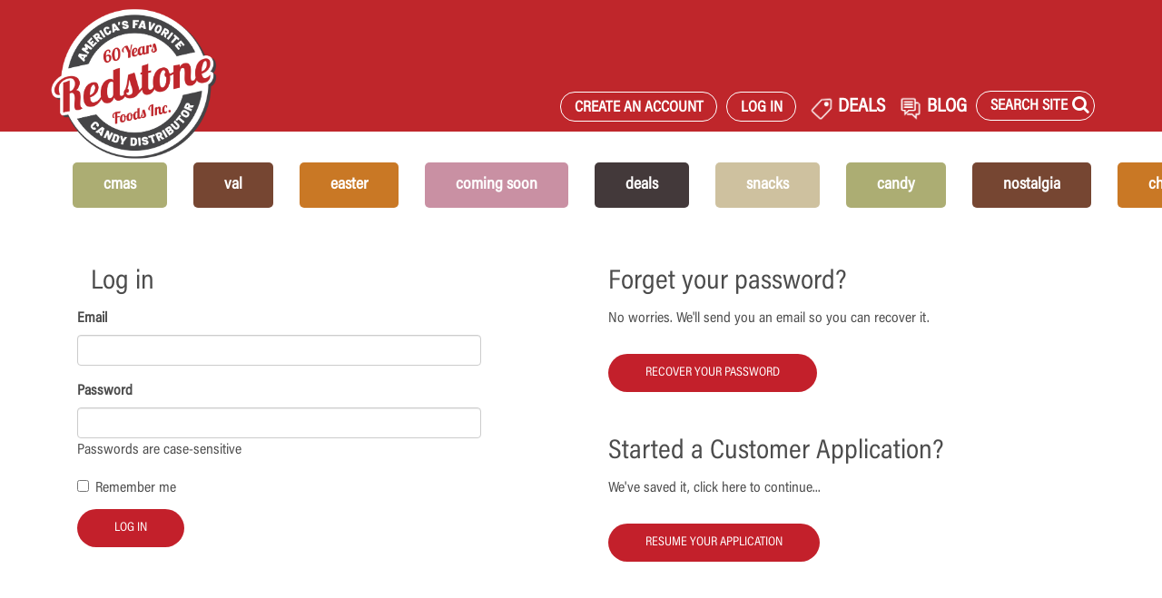

--- FILE ---
content_type: text/html; charset=utf-8
request_url: https://redstonefoods.com/Identity/Account/Login?returnUrl=%2FIdentity%2FAccount%2FLogin%3FreturnUrl%3D%252Fproducts%252F06094--oreo-cookie-gifting-heart-in-display-(16-oreos)
body_size: 17114
content:
<!DOCTYPE html>
<html prefix="og: http://ogp.me/ns#" xmlns="http://www.w3.org/1999/xhtml" xml:lang="en" lang="en">
<head itemscope itemtype="http://schema.org/WebPage">
    <title></title>
    <meta charset="UTF-8">
    <meta http-equiv="content-type" content="text/html; charset=utf-8">
    <meta name="viewport" content="width=device-width, initial-scale=1">
    <meta http-equiv="X-UA-Compatible" content="IE=edge,chrome=1">


        <meta name="description" content="A premier distributor of specialty candy, glass bottle soda and fancy food items.">
    <meta name="keywords" content="redstone, foods, candy, glass bottle, soda, food, beverages, chocolate, christmas, easter, valentines, DEALS, energy drinks, sugarfree, snacks">

    <!--[if lt IE 9]>
    <script async src="http://html5shim.googlecode.com/svn/trunk/html5.js"></script>
    <![endif]-->
    <!--link rel="stylesheet" href="//fonts.googleapis.com/css?family=Lobster|Merriweather:400italic,700italic" />-->
    <link rel="stylesheet" href="//netdna.bootstrapcdn.com/bootstrap/3.1.1/css/bootstrap.min.css" />
    <link rel="stylesheet" href="//netdna.bootstrapcdn.com/font-awesome/4.0.3/css/font-awesome.css" />

    <link rel="stylesheet" href='/assets/application-20260113.css' media='all' xxdata-turbolinks-track='reload' />
    <link rel="stylesheet" href="/css/print/print_global.css" media="print" />
    <link rel="stylesheet" href="/css/print/order_print.css" media="print" />
    <link rel="stylesheet" href="/css/print/user_print.css" media="print" />

    <!-- BEGIN _google_analytics -->

    <script async src="https://www.googletagmanager.com/gtag/js?id=G-8WY3GVZ3FP"></script>
    <script>
        window.dataLayer = window.dataLayer || [];
        function gtag() { dataLayer.push(arguments); }
        gtag('js', new Date());

        gtag('config', 'G-8WY3GVZ3FP');
    </script>

    <!-- Global site tag (gtag.js) - Google Ads: 975853503 -->
    <script async src="https://www.googletagmanager.com/gtag/js?id=AW-975853503"></script>
    <script>
        window.dataLayer = window.dataLayer || [];
        function gtag() { dataLayer.push(arguments); }
        gtag('js', new Date());

        gtag('config', 'AW-975853503');
    </script>

    <!-- BEGIN _google_tagmanager -->

    <!-- Google Tag Manager -->
    <script>
    (function (w, d, s, l, i) {
            w[l] = w[l] || []; w[l].push({
                'gtm.start':
                    new Date().getTime(), event: 'gtm.js'
            }); var f = d.getElementsByTagName(s)[0],
                j = d.createElement(s), dl = l != 'dataLayer' ? '&l=' + l : ''; j.async = true; j.src =
                    'https://www.googletagmanager.com/gtm.js?id=' + i + dl; f.parentNode.insertBefore(j, f);
        })(window, document, 'script', 'dataLayer', 'GTM-WK4QMF33');</script>
    <!-- End Google Tag Manager -->


<!-- END _google_tagmanager -->



<!-- END _google_analytics -->



    <script type="text/javascript" src="/packs/js/application-88c91b6682f758cdbf16.js"></script>

    <script type="text/javascript" src="//use.typekit.net/ogf2oab.js"></script>
    <script type="text/javascript">try { Typekit.load(); } catch (e) { }</script>
    <script type="text/javascript" src="/js/site-20250303.js" class="IGNORELINEDIFFS"></script>


<script type="text/javascript">!function(T,l,y){var S=T.location,k="script",D="instrumentationKey",C="ingestionendpoint",I="disableExceptionTracking",E="ai.device.",b="toLowerCase",w="crossOrigin",N="POST",e="appInsightsSDK",t=y.name||"appInsights";(y.name||T[e])&&(T[e]=t);var n=T[t]||function(d){var g=!1,f=!1,m={initialize:!0,queue:[],sv:"5",version:2,config:d};function v(e,t){var n={},a="Browser";return n[E+"id"]=a[b](),n[E+"type"]=a,n["ai.operation.name"]=S&&S.pathname||"_unknown_",n["ai.internal.sdkVersion"]="javascript:snippet_"+(m.sv||m.version),{time:function(){var e=new Date;function t(e){var t=""+e;return 1===t.length&&(t="0"+t),t}return e.getUTCFullYear()+"-"+t(1+e.getUTCMonth())+"-"+t(e.getUTCDate())+"T"+t(e.getUTCHours())+":"+t(e.getUTCMinutes())+":"+t(e.getUTCSeconds())+"."+((e.getUTCMilliseconds()/1e3).toFixed(3)+"").slice(2,5)+"Z"}(),iKey:e,name:"Microsoft.ApplicationInsights."+e.replace(/-/g,"")+"."+t,sampleRate:100,tags:n,data:{baseData:{ver:2}}}}var h=d.url||y.src;if(h){function a(e){var t,n,a,i,r,o,s,c,u,p,l;g=!0,m.queue=[],f||(f=!0,t=h,s=function(){var e={},t=d.connectionString;if(t)for(var n=t.split(";"),a=0;a<n.length;a++){var i=n[a].split("=");2===i.length&&(e[i[0][b]()]=i[1])}if(!e[C]){var r=e.endpointsuffix,o=r?e.location:null;e[C]="https://"+(o?o+".":"")+"dc."+(r||"services.visualstudio.com")}return e}(),c=s[D]||d[D]||"",u=s[C],p=u?u+"/v2/track":d.endpointUrl,(l=[]).push((n="SDK LOAD Failure: Failed to load Application Insights SDK script (See stack for details)",a=t,i=p,(o=(r=v(c,"Exception")).data).baseType="ExceptionData",o.baseData.exceptions=[{typeName:"SDKLoadFailed",message:n.replace(/\./g,"-"),hasFullStack:!1,stack:n+"\nSnippet failed to load ["+a+"] -- Telemetry is disabled\nHelp Link: https://go.microsoft.com/fwlink/?linkid=2128109\nHost: "+(S&&S.pathname||"_unknown_")+"\nEndpoint: "+i,parsedStack:[]}],r)),l.push(function(e,t,n,a){var i=v(c,"Message"),r=i.data;r.baseType="MessageData";var o=r.baseData;return o.message='AI (Internal): 99 message:"'+("SDK LOAD Failure: Failed to load Application Insights SDK script (See stack for details) ("+n+")").replace(/\"/g,"")+'"',o.properties={endpoint:a},i}(0,0,t,p)),function(e,t){if(JSON){var n=T.fetch;if(n&&!y.useXhr)n(t,{method:N,body:JSON.stringify(e),mode:"cors"});else if(XMLHttpRequest){var a=new XMLHttpRequest;a.open(N,t),a.setRequestHeader("Content-type","application/json"),a.send(JSON.stringify(e))}}}(l,p))}function i(e,t){f||setTimeout(function(){!t&&m.core||a()},500)}var e=function(){var n=l.createElement(k);n.src=h;var e=y[w];return!e&&""!==e||"undefined"==n[w]||(n[w]=e),n.onload=i,n.onerror=a,n.onreadystatechange=function(e,t){"loaded"!==n.readyState&&"complete"!==n.readyState||i(0,t)},n}();y.ld<0?l.getElementsByTagName("head")[0].appendChild(e):setTimeout(function(){l.getElementsByTagName(k)[0].parentNode.appendChild(e)},y.ld||0)}try{m.cookie=l.cookie}catch(p){}function t(e){for(;e.length;)!function(t){m[t]=function(){var e=arguments;g||m.queue.push(function(){m[t].apply(m,e)})}}(e.pop())}var n="track",r="TrackPage",o="TrackEvent";t([n+"Event",n+"PageView",n+"Exception",n+"Trace",n+"DependencyData",n+"Metric",n+"PageViewPerformance","start"+r,"stop"+r,"start"+o,"stop"+o,"addTelemetryInitializer","setAuthenticatedUserContext","clearAuthenticatedUserContext","flush"]),m.SeverityLevel={Verbose:0,Information:1,Warning:2,Error:3,Critical:4};var s=(d.extensionConfig||{}).ApplicationInsightsAnalytics||{};if(!0!==d[I]&&!0!==s[I]){var c="onerror";t(["_"+c]);var u=T[c];T[c]=function(e,t,n,a,i){var r=u&&u(e,t,n,a,i);return!0!==r&&m["_"+c]({message:e,url:t,lineNumber:n,columnNumber:a,error:i}),r},d.autoExceptionInstrumented=!0}return m}(y.cfg);function a(){y.onInit&&y.onInit(n)}(T[t]=n).queue&&0===n.queue.length?(n.queue.push(a),n.trackPageView({})):a()}(window,document,{
src: "https://js.monitor.azure.com/scripts/b/ai.2.min.js", // The SDK URL Source
crossOrigin: "anonymous", 
cfg: { // Application Insights Configuration
    connectionString: 'InstrumentationKey=ee3eca93-1fbf-47f8-8877-ca8311c214b8;IngestionEndpoint=https://eastus-8.in.applicationinsights.azure.com/;LiveEndpoint=https://eastus.livediagnostics.monitor.azure.com/'
}});</script></head>

<body class="" data-no-turbolink="true" data-turbolinks="false">
    <!-- BEGIN _google_tagmanagerbody -->

    <!-- Google Tag Manager (noscript) -->
    <noscript>
        <iframe src="https://www.googletagmanager.com/ns.html?id=GTM-WK4QMF33"
                height="0" width="0" style="display:none;visibility:hidden"></iframe>
    </noscript>
    <!-- End Google Tag Manager (noscript) -->

    <script type="text/javascript">_linkedin_partner_id = "7385060"; window._linkedin_data_partner_ids = window._linkedin_data_partner_ids || []; window._linkedin_data_partner_ids.push(_linkedin_partner_id);</script>
    <script type="text/javascript">(function(l) { if (!l){window.lintrk = function(a,b){window.lintrk.q.push([a,b])}; window.lintrk.q=[]} var s = document.getElementsByTagName("script")[0]; var b = document.createElement("script"); b.type = "text/javascript";b.async = true; b.src = "https://snap.licdn.com/li.lms-analytics/insight.min.js"; s.parentNode.insertBefore(b, s);})(window.lintrk);</script> <noscript> <img height="1" width="1" style="display:none;" alt="" src="https://px.ads.linkedin.com/collect/?pid=7385060&fmt=gif" /> </noscript>

<!-- END _google_tagmanagerbody -->

        <div class="mobile-menu">
    <a><h1 class="fix-content-wrap goback center">&laquo; Back</h1></a>
    <div class="mobile-icons center pt-15 mb-30">
    <div class="col-xs-6">
      <a href="/registernew">
        <i class="fa fa-user"></i>
      </a> 
      <p class='' style="color:#c3202b; font-size: 15px">Sign Up</p>
    </div>
    <div class="col-xs-6">
      <a href="/Identity/Account/Login">
        <i class="fa fa-sign-in"></i>
      </a> 
      <p class='' style="color:#c3202b; font-size: 15px">Log In</p>
    </div>
 
  <div class="clearfix"></div>
</div>


    <div class="welcome-search-container">
        <div class="alt-search" style="height: 40px">
            <form novalidate="novalidate" class="simple_form q" action="/productsadvanced" accept-charset="UTF-8" method="get">
                <div class="form-group string required q_vendor_name_or_full_text_search_cont_all"><input class="form-control string required form-control-mobile" placeholder="Product Search" type="text" name="q[vendor_name_or_full_text_search_cont_all]" id="q_vendor_name_or_full_text_search_cont_all_mobile"></div>
                <button name="button" type="submit" class="button postfix">
                    <i class="fa fa-search icon-search"></i>
                </button>
                <input type="hidden" name="commit" value="mobile" />

            </form>
            <div class="clearfix"></div>
        </div>
    </div>

<div class="center pt-15 pb-15">
<p class="top-link">
            <a href="/favorites">Favorite Products</a>
        </p>
    <p class="top-link">
        <a href="/">Home</a>
    </p>

            <p><a class="mobile-inner-link" data-menu="mobile-CMAS">CMAS</a></p> 
            <p><a class="mobile-inner-link" data-menu="mobile-Val">Val</a></p> 
            <p><a class="mobile-inner-link" data-menu="mobile-EASTER">EASTER</a></p> 
            <p><a href="/comingsoon">COMING SOON</a></p>
            <p><a class="mobile-inner-link" data-menu="mobile-DEALS">DEALS</a></p> 
            <p><a class="mobile-inner-link" data-menu="mobile-SNACKS">SNACKS</a></p> 
            <p><a class="mobile-inner-link" data-menu="mobile-CANDY">CANDY</a></p> 
            <p><a class="mobile-inner-link" data-menu="mobile-NOSTALGIA">NOSTALGIA</a></p> 
            <p><a class="mobile-inner-link" data-menu="mobile-CHOC">CHOC</a></p> 
            <p><a class="mobile-inner-link" data-menu="mobile-SODA">SODA</a></p> 
</div>
</div>

<style>
    .mobilemegablock{
        text-align:center;
    }
    .mobilemegablockimg{
        margin-left:auto;
        margin-right:auto;
    }
</style>
        <div class="inner-mobile-menu mobile-CMAS center">
            <a><h1 class="goback center">&laquo; Back</h1></a>
            <div class="mobile-icons center pt-15 mb-30">
    <div class="col-xs-6">
      <a href="/registernew">
        <i class="fa fa-user"></i>
      </a> 
      <p class='' style="color:#c3202b; font-size: 15px">Sign Up</p>
    </div>
    <div class="col-xs-6">
      <a href="/Identity/Account/Login">
        <i class="fa fa-sign-in"></i>
      </a> 
      <p class='' style="color:#c3202b; font-size: 15px">Log In</p>
    </div>
 
  <div class="clearfix"></div>
</div>


            <div class="mobilemegablock">
                <a  href="https://redstonefoods.com/productsadvanced?q%5Bvendor_name_or_full_text_search_cont_all%5D=&amp;button=&amp;commit=header#page%3D1%26q%255Bvendor_name_or_full_text_search_cont_all%255D%3D%26q%255Bs%255D%3Dpastquarter%2520desc%26search_mode%3Dadvanced%26q%255Bitem_number_cont%255D%3D%26q%255Bupc_cont%255D%3D%26q%255Bvendor_name_cont%255D%3D%26q%255Bcolor_cont%255D%3D%26q%255Bkosher_code%255D%3D%26q%255Bholiday_codes_mask_in%255D%255B%255D%3DC%26q%255Bholiday_codes_mask_in%255D%255B%255D%3DQ%26commit%3DSearch" onclick='this.setAttribute("href","/goto?menublock=3");'>
                    <div class="mobilemegablockimg megablockimg" style="background-image:url(/MenuBlocks/3-97300.jpg);">

                    </div>
                </a>
                <br />
                <span>CHRISTMAS</span>
                <br />
                <a href="https://redstonefoods.com/productsadvanced?q%5Bvendor_name_or_full_text_search_cont_all%5D=&amp;button=&amp;commit=header#page%3D1%26q%255Bvendor_name_or_full_text_search_cont_all%255D%3D%26q%255Bs%255D%3Dpastquarter%2520desc%26search_mode%3Dadvanced%26q%255Bitem_number_cont%255D%3D%26q%255Bupc_cont%255D%3D%26q%255Bvendor_name_cont%255D%3D%26q%255Bcolor_cont%255D%3D%26q%255Bkosher_code%255D%3D%26q%255Bholiday_codes_mask_in%255D%255B%255D%3DC%26q%255Bholiday_codes_mask_in%255D%255B%255D%3DQ%26commit%3DSearch" onclick='this.setAttribute("href","/goto?menublock=3");'>Shop now</a>
                <hr />
            </div>
                    <p><a href="/categories/bulk?product_code=C">BULK</a></p>
                    <p><a href="/categories/chocolates?product_code=C">CHOCOLATE</a></p>
                    <p><a href="/categories/candy-concessionstand?product_code=C">CONCESSION STAND</a></p>
                    <p><a href="/categories/gourmetfood?product_code=C">GOURMET</a></p>
                    <p><a href="/categories/candy-gummiespackag?product_code=C">GUMMIES PACKAGED</a></p>
                    <p><a href="/categories/candy-kiddiepackaged?product_code=C">KIDDIE PACKAGED</a></p>
                    <p><a href="/categories/liqueurfilledf?product_code=C">LIQUEUR CHOCOLATES</a></p>
                    <p><a href="/categories/nostalgia?product_code=C">NOSTALGIA</a></p>
        </div>
        <div class="inner-mobile-menu mobile-Val center">
            <a><h1 class="goback center">&laquo; Back</h1></a>
            <div class="mobile-icons center pt-15 mb-30">
    <div class="col-xs-6">
      <a href="/registernew">
        <i class="fa fa-user"></i>
      </a> 
      <p class='' style="color:#c3202b; font-size: 15px">Sign Up</p>
    </div>
    <div class="col-xs-6">
      <a href="/Identity/Account/Login">
        <i class="fa fa-sign-in"></i>
      </a> 
      <p class='' style="color:#c3202b; font-size: 15px">Log In</p>
    </div>
 
  <div class="clearfix"></div>
</div>


            <div class="mobilemegablock">
                <a  href="https://redstonefoods.com/productsadvanced?page=1&amp;q%5Bvendor_name_or_full_text_search_cont_all%5D=&amp;q%5Bs%5D=pastquarter%20desc&amp;search_mode=advanced&amp;q%5Bitem_number_cont%5D=&amp;q%5Bupc_cont%5D=&amp;q%5Bvendor_name_cont%5D=&amp;q%5Bcolor_cont%5D=&amp;q%5Bkosher_code%5D=&amp;q%5Bholiday_codes_mask_in%5D%5B%5D=V&amp;q%5Bholiday_codes_mask_in%5D%5B%5D=Q&amp;commit=Search&amp;ShowThumbs=False" onclick='this.setAttribute("href","/goto?menublock=19");'>
                    <div class="mobilemegablockimg megablockimg" style="background-image:url(/MenuBlocks/19-92000s.jpg);">

                    </div>
                </a>
                <br />
                <span>Valentine&#x27;s Day</span>
                <br />
                <a href="https://redstonefoods.com/productsadvanced?page=1&amp;q%5Bvendor_name_or_full_text_search_cont_all%5D=&amp;q%5Bs%5D=pastquarter%20desc&amp;search_mode=advanced&amp;q%5Bitem_number_cont%5D=&amp;q%5Bupc_cont%5D=&amp;q%5Bvendor_name_cont%5D=&amp;q%5Bcolor_cont%5D=&amp;q%5Bkosher_code%5D=&amp;q%5Bholiday_codes_mask_in%5D%5B%5D=V&amp;q%5Bholiday_codes_mask_in%5D%5B%5D=Q&amp;commit=Search&amp;ShowThumbs=False" onclick='this.setAttribute("href","/goto?menublock=19");'>Shop now</a>
                <hr />
            </div>
                    <p><a href="/categories/bulk?product_code=V">BULK</a></p>
                    <p><a href="/categories/chocolates?product_code=V">chocolates</a></p>
                    <p><a href="/categories/candy-concessionstand?product_code=V">CONCESSION STAND</a></p>
                    <p><a href="/categories/candy-gummiespackag?product_code=V">gummies packaged</a></p>
                    <p><a href="/productsadvanced?page=1&amp;q%5Bvendor_name_or_full_text_search_cont_all%5D=&amp;q%5Bs%5D=pastquarter%20desc&amp;search_mode=advanced&amp;q%5Bitem_number_cont%5D=&amp;q%5Bupc_cont%5D=&amp;q%5Bvendor_name_cont%5D=jelly%20belly&amp;q%5Bcolor_cont%5D=&amp;q%5Bkosher_code%5D=&amp;q%5Bholiday_codes_mask_in%5D%5B%5D=V&amp;q%5Bholiday_codes_mask_in%5D%5B%5D=Q&amp;commit=Search&amp;ShowThumbs=False">Jelly Belly</a></p>
                    <p><a href="/categories/candy-kiddiepackaged?product_code=V">kiddie packaged</a></p>
                    <p><a href="/categories/nostalgia?product_code=V">nostalgia</a></p>
        </div>
        <div class="inner-mobile-menu mobile-EASTER center">
            <a><h1 class="goback center">&laquo; Back</h1></a>
            <div class="mobile-icons center pt-15 mb-30">
    <div class="col-xs-6">
      <a href="/registernew">
        <i class="fa fa-user"></i>
      </a> 
      <p class='' style="color:#c3202b; font-size: 15px">Sign Up</p>
    </div>
    <div class="col-xs-6">
      <a href="/Identity/Account/Login">
        <i class="fa fa-sign-in"></i>
      </a> 
      <p class='' style="color:#c3202b; font-size: 15px">Log In</p>
    </div>
 
  <div class="clearfix"></div>
</div>


            <div class="mobilemegablock">
                <a  href="https://redstonefoods.com/productsadvanced?search_mode=advanced&amp;q[vendor_name_or_full_text_search_cont_all]=&amp;q[item_number_cont]=&amp;q[upc_cont]=&amp;q[vendor_name_cont]=&amp;q[color_cont]=&amp;q[kosher_code]=&amp;q[sugarfree]=0&amp;q[holiday_codes_mask_in][]=E&amp;q[new_arrivals]=0&amp;commit=Search" onclick='this.setAttribute("href","/goto?menublock=16");'>
                    <div class="mobilemegablockimg megablockimg" style="background-image:url(/MenuBlocks/16-50234.jpg);">

                    </div>
                </a>
                <br />
                <span>EASTER</span>
                <br />
                <a href="https://redstonefoods.com/productsadvanced?search_mode=advanced&amp;q[vendor_name_or_full_text_search_cont_all]=&amp;q[item_number_cont]=&amp;q[upc_cont]=&amp;q[vendor_name_cont]=&amp;q[color_cont]=&amp;q[kosher_code]=&amp;q[sugarfree]=0&amp;q[holiday_codes_mask_in][]=E&amp;q[new_arrivals]=0&amp;commit=Search" onclick='this.setAttribute("href","/goto?menublock=16");'>Shop now</a>
                <hr />
            </div>
                    <p><a href="/categories/bulk?product_code=E">BULK</a></p>
                    <p><a href="/categories/chocolates?product_code=E">CHOCOLATES</a></p>
                    <p><a href="/categories/candy-concessionstand?product_code=E">CONCESSION STAND</a></p>
                    <p><a href="/categories/candy-gummiespackag?product_code=E">GUMMIES PACKAGED</a></p>
                    <p><a href="/productsadvanced?page=1&amp;q%5Bvendor_name_or_full_text_search_cont_all%5D=&amp;q%5Bs%5D=pastquarter%20desc&amp;search_mode=advanced&amp;q%5Bitem_number_cont%5D=&amp;q%5Bupc_cont%5D=&amp;q%5Bvendor_name_cont%5D=jelly%20belly&amp;q%5Bcolor_cont%5D=&amp;q%5Bkosher_code%5D=&amp;q%5Bholiday_codes_mask_in%5D%5B%5D=E&amp;q%5Bholiday_codes_mask_in%5D%5B%5D=Q&amp;commit=Search&amp;ShowThumbs=False">Jelly Belly</a></p>
                    <p><a href="/categories/candy-kiddiepackaged?product_code=E">KIDDIE PACKAGED</a></p>
        </div>
        <div class="inner-mobile-menu mobile-DEALS center">
            <a><h1 class="goback center">&laquo; Back</h1></a>
            <div class="mobile-icons center pt-15 mb-30">
    <div class="col-xs-6">
      <a href="/registernew">
        <i class="fa fa-user"></i>
      </a> 
      <p class='' style="color:#c3202b; font-size: 15px">Sign Up</p>
    </div>
    <div class="col-xs-6">
      <a href="/Identity/Account/Login">
        <i class="fa fa-sign-in"></i>
      </a> 
      <p class='' style="color:#c3202b; font-size: 15px">Log In</p>
    </div>
 
  <div class="clearfix"></div>
</div>


            <div class="mobilemegablock">
                <a  href="https://redstonefoods.com/deals" onclick='this.setAttribute("href","/goto?menublock=11");'>
                    <div class="mobilemegablockimg megablockimg" style="background-image:url(/MenuBlocks/11-deals.png);">

                    </div>
                </a>
                <br />
                <span>DEALS</span>
                <br />
                <a href="https://redstonefoods.com/deals" onclick='this.setAttribute("href","/goto?menublock=11");'>Shop now</a>
                <hr />
            </div>
                    <p><a href="/monthly_deals">MONTHLY DEALS</a></p>
                    <p><a href="/hot_deals">HOT DEALS</a></p>
        </div>
        <div class="inner-mobile-menu mobile-SNACKS center">
            <a><h1 class="goback center">&laquo; Back</h1></a>
            <div class="mobile-icons center pt-15 mb-30">
    <div class="col-xs-6">
      <a href="/registernew">
        <i class="fa fa-user"></i>
      </a> 
      <p class='' style="color:#c3202b; font-size: 15px">Sign Up</p>
    </div>
    <div class="col-xs-6">
      <a href="/Identity/Account/Login">
        <i class="fa fa-sign-in"></i>
      </a> 
      <p class='' style="color:#c3202b; font-size: 15px">Log In</p>
    </div>
 
  <div class="clearfix"></div>
</div>


            <div class="mobilemegablock">
                <a  href="https://redstonefoods.com/categories/snacks?product_code=R&amp;most_popular=Name" onclick='this.setAttribute("href","/goto?menublock=8");'>
                    <div class="mobilemegablockimg megablockimg" style="background-image:url(/MenuBlocks/8-612wh.jpg);">

                    </div>
                </a>
                <br />
                <span>SNACKS</span>
                <br />
                <a href="https://redstonefoods.com/categories/snacks?product_code=R&amp;most_popular=Name" onclick='this.setAttribute("href","/goto?menublock=8");'>Shop now</a>
                <hr />
            </div>
                    <p><a href="/categories/snacks-chips?product_code=R">CHIPS</a></p>
                    <p><a href="/categories/snacks-cookies">COOKIES</a></p>
                    <p><a href="/categories/snacks-pickles?product_code=R">PICKLES</a></p>
                    <p><a href="/categories/snacks-popcorn?product_code=R">POPCORN</a></p>
        </div>
        <div class="inner-mobile-menu mobile-CANDY center">
            <a><h1 class="goback center">&laquo; Back</h1></a>
            <div class="mobile-icons center pt-15 mb-30">
    <div class="col-xs-6">
      <a href="/registernew">
        <i class="fa fa-user"></i>
      </a> 
      <p class='' style="color:#c3202b; font-size: 15px">Sign Up</p>
    </div>
    <div class="col-xs-6">
      <a href="/Identity/Account/Login">
        <i class="fa fa-sign-in"></i>
      </a> 
      <p class='' style="color:#c3202b; font-size: 15px">Log In</p>
    </div>
 
  <div class="clearfix"></div>
</div>


            <div class="mobilemegablock">
                <a  href="categories/candy?product_code=R" onclick='this.setAttribute("href","/goto?menublock=4");'>
                    <div class="mobilemegablockimg megablockimg" style="background-image:url(/MenuBlocks/4-00811.jpg);">

                    </div>
                </a>
                <br />
                <span>Candy </span>
                <br />
                <a href="categories/candy?product_code=R" onclick='this.setAttribute("href","/goto?menublock=4");'>Shop now</a>
                <hr />
            </div>
                    <p><a href="/categories/bulk-candy?product_code=R">BULK</a></p>
                    <p><a href="/categories/candy?product_code=R">PACKAGED</a></p>
        </div>
        <div class="inner-mobile-menu mobile-NOSTALGIA center">
            <a><h1 class="goback center">&laquo; Back</h1></a>
            <div class="mobile-icons center pt-15 mb-30">
    <div class="col-xs-6">
      <a href="/registernew">
        <i class="fa fa-user"></i>
      </a> 
      <p class='' style="color:#c3202b; font-size: 15px">Sign Up</p>
    </div>
    <div class="col-xs-6">
      <a href="/Identity/Account/Login">
        <i class="fa fa-sign-in"></i>
      </a> 
      <p class='' style="color:#c3202b; font-size: 15px">Log In</p>
    </div>
 
  <div class="clearfix"></div>
</div>


            <div class="mobilemegablock">
                <a  href="/categories/nostalgia?product_code=R" onclick='this.setAttribute("href","/goto?menublock=5");'>
                    <div class="mobilemegablockimg megablockimg" style="background-image:url(/MenuBlocks/5-3001c.jpg);">

                    </div>
                </a>
                <br />
                <span>Nostalgia</span>
                <br />
                <a href="/categories/nostalgia?product_code=R" onclick='this.setAttribute("href","/goto?menublock=5");'>Shop now</a>
                <hr />
            </div>
                    <p><a href="/categories/nostalgia-nostalgiacandy?product_code=R">CANDY</a></p>
                    <p><a href="/categories/nostalgia-nostalgiachoc?product_code=R">CHOCOLATE</a></p>
                    <p><a href="/categories/nostalgia-nostalgiastick?product_code=R">STICK CANDY</a></p>
        </div>
        <div class="inner-mobile-menu mobile-CHOC center">
            <a><h1 class="goback center">&laquo; Back</h1></a>
            <div class="mobile-icons center pt-15 mb-30">
    <div class="col-xs-6">
      <a href="/registernew">
        <i class="fa fa-user"></i>
      </a> 
      <p class='' style="color:#c3202b; font-size: 15px">Sign Up</p>
    </div>
    <div class="col-xs-6">
      <a href="/Identity/Account/Login">
        <i class="fa fa-sign-in"></i>
      </a> 
      <p class='' style="color:#c3202b; font-size: 15px">Log In</p>
    </div>
 
  <div class="clearfix"></div>
</div>


            <div class="mobilemegablock">
                <a  href="categories/chocolates?product_code=R" onclick='this.setAttribute("href","/goto?menublock=6");'>
                    <div class="mobilemegablockimg megablockimg" style="background-image:url(/MenuBlocks/6-mi918416.jpg);">

                    </div>
                </a>
                <br />
                <span>Chocolate</span>
                <br />
                <a href="categories/chocolates?product_code=R" onclick='this.setAttribute("href","/goto?menublock=6");'>Shop now</a>
                <hr />
            </div>
                    <p><a href="/categories/bulk-chocolatesbulk?product_code=R">BULK - UNWRAPPED</a></p>
                    <p><a href="/categories/bulk-chocbulkwrappe?product_code=R">BULK - WRAPPED</a></p>
                    <p><a href="/categories/chocolates?product_code=R">PACKAGED</a></p>
                    <p><a href="/categories/liqueurfilledf">LIQUEUR FILLED</a></p>
        </div>
        <div class="inner-mobile-menu mobile-SODA center">
            <a><h1 class="goback center">&laquo; Back</h1></a>
            <div class="mobile-icons center pt-15 mb-30">
    <div class="col-xs-6">
      <a href="/registernew">
        <i class="fa fa-user"></i>
      </a> 
      <p class='' style="color:#c3202b; font-size: 15px">Sign Up</p>
    </div>
    <div class="col-xs-6">
      <a href="/Identity/Account/Login">
        <i class="fa fa-sign-in"></i>
      </a> 
      <p class='' style="color:#c3202b; font-size: 15px">Log In</p>
    </div>
 
  <div class="clearfix"></div>
</div>


            <div class="mobilemegablock">
                <a  href="https://redstonefoods.com/categories/beverages-sodas?product_code=R&amp;most_popular=Name" onclick='this.setAttribute("href","/goto?menublock=10");'>
                    <div class="mobilemegablockimg megablockimg" style="background-image:url(/MenuBlocks/10-r828.jpg);">

                    </div>
                </a>
                <br />
                <span>SODA</span>
                <br />
                <a href="https://redstonefoods.com/categories/beverages-sodas?product_code=R&amp;most_popular=Name" onclick='this.setAttribute("href","/goto?menublock=10");'>Shop now</a>
                <hr />
            </div>
                    <p><a href="/categories/beverages-sodas-bawls?product_code=R">BAWLS</a></p>
                    <p><a href="/categories/beverages-sodas-bostonamerica?product_code=R">BOSTON AMERICA</a></p>
                    <p><a href="/categories/beverages-sodas-boylansoda?product_code=R">BOYLAN</a></p>
                    <p><a href="/categories/beverages-sodas-calypso?product_code=R">CALYPSO</a></p>
                    <p><a href="/categories/beverages-sodas-clearlycanadian?product_code=R">CLEARLY CANADIAN</a></p>
                    <p><a href="/categories/beverages-sodas-dadssodas?product_code=R">DADS SODAS</a></p>
                    <p><a href="/categories/beverages-sodas-dublinsodas?product_code=R">DUBLIN</a></p>
                    <p><a href="/categories/beverages-sodas-orca?product_code=R">ORCA</a></p>
                    <p><a href="/categories/beverages-sodas-fitzs?product_code=R">FITZS</a></p>
                    <p><a href="/categories/beverages-sodas-frostiesodas?product_code=R">FROSTIE</a></p>
                    <p><a href="/categories/beverages-sodas-rocketfizzsoda?product_code=R">ROCKET FIZZ</a></p>
                    <p><a href="/categories/beverages-sodas-japanesemarble">RAUMUNE</a></p>
                    <p><a href="/categories/beverages-sodas-drpepperitems?product_code=R">SPECIALTY DR PEPPER</a></p>
                    <p><a href="/categories/beverages-sodas-warheadsodas?product_code=R">WARHEAD SODAS</a></p>
        </div>


    <!-- BEGIN _Header -->
<div class="header navbar-fixed-top">
    <div class="visible-xs ht-100">
        <div id="smalllogo">
            <a href="/">
                <img src="/images/anniversary/Redstone_60_Years_Logo.png" height="45" class="logotiny" alt="logo" />
            </a>
        </div>
        <button id="hamburger" type="button" class="navbar-toggle">
            <span class="icon-bar"></span>
            <span class="icon-bar"></span>
            <span class="icon-bar"></span>
        </button>
    </div>

    <div class="container header-container hidden-xs">
        <div class="container header-wrap">
            <div class="header-logo hidden-xs">
                <a href="/" class="logo hidden-xs">
                    <img src="/images/anniversary/Redstone_60_Years_Logo.png" height="145" class="logo" alt="logo" />
                </a>
            </div>
            <div class="header-extras">
                <div class="header-icons">
                    <!-- BEGIN _HeaderIcons -->
<a class="iconmenu btn visible-xs ml-0 mr-5 iconimg" href="/registernew" data-turbolinks="false">
    <i class='fa fa-user '></i>
</a>
<a class="iconmenu spacer hidden-sm hidden-xs hidden-md">&nbsp;</a>
<a class="iconmenu btn visible-xs ml-0 mr-5 iconimg IGNORELINEDIFFS" href="/Identity/Account/Login?returnUrl=%2FIdentity%2FAccount%2FLogin%3FreturnUrl%3D%252FIdentity%252FAccount%252FLogin%253FreturnUrl%253D%25252Fproducts%25252F06094--oreo-cookie-gifting-heart-in-display-(16-oreos)" data-turbolinks="false">
    <i class='fa fa-sign-in '></i>
</a>
<a class="iconmenu spacer hidden-sm hidden-xs hidden-md">&nbsp;</a>
<a class="iconmenu btn hidden-xs white-over" href="/registernew" data-turbolinks="false">
    CREATE AN ACCOUNT
</a>
<a class="iconmenu spacer hidden-sm hidden-xs hidden-md">&nbsp;</a>
<a class="iconmenu btn hidden-xs white-over IGNORELINEDIFFS" href="/Identity/Account/Login?returnUrl=%2FIdentity%2FAccount%2FLogin%3FreturnUrl%3D%252FIdentity%252FAccount%252FLogin%253FreturnUrl%253D%25252Fproducts%25252F06094--oreo-cookie-gifting-heart-in-display-(16-oreos)" data-turbolinks="false">
    LOG IN
</a>
<a class="iconmenu spacer hidden-sm hidden-xs hidden-md">&nbsp;</a>
<a class="iconmenu link" href="/deals" data-turbolinks="false">
    <img src="/images/spring2023/Redstone_Deals-01.png" height="24" width="24" class="iconmenu" alt="deals" align="middle" /><span class="iconmenu text hidden-sm hidden-xs hidden-md">DEALS</span>
</a>
<a class="iconmenu spacer hidden-sm hidden-xs hidden-md">&nbsp;</a>
<a class="iconmenu link" href="/candy-soda-blog" data-turbolinks="false">
    <img src="/images/spring2023/Redstone_Blog-01.png" height="24" width="24" class="iconmenu" alt="blog" align="middle" /><span class="iconmenu text hidden-sm hidden-xs hidden-md">BLOG</span>
</a>
<a class="iconmenu spacer hidden-sm hidden-xs hidden-md">&nbsp;</a>
<!-- END _HeaderIcons -->

                </div>
                <div class="header-search">
                    <!-- BEGIN _Search -->


    <div id="search-box" class="search">
        <form novalidate="novalidate" class="simple_form q" action="/productsadvanced" accept-charset="UTF-8" method="get">
            <div class="form-group string required q_vendor_name_or_full_text_search_cont_all">
                <input class="search-input quick-search" placeholder="SEARCH SITE" type="text" name="q[vendor_name_or_full_text_search_cont_all]" id="q_vendor_name_or_full_text_search_cont_all" />
            </div>
            <button name="button" type="submit" class="commit icon-search">
                <i class='fa fa-search '></i>
            </button>
            <input type="hidden" name="commit" value="header" />
        </form>  
     </div>

<script>
    //<![CDATA[

    $(document).ready(function () {
        $('.quick-search').val('');
    });

    //]]>
</script>
<!-- END _Search -->

                </div>
            </div>
        </div>
    </div>
</div>
<!-- END _Header -->
        <nav class="navbar navbar-admin navbar-collapse collapse navbar-fixed-top">
            <div class="container nopad">
                <ul class="nav navbar-nav">
                    <li class="dropdown">&nbsp;</li>
                </ul>
            </div>
        </nav>
        <nav id="nav-menus" class="navbar navbar-default navbar-collapse collapse navbar-fixed-top">
    <div class="container nopad">
        <ul class="nav navbar-nav">
            <li typeof="sioc:Page" about="/pages/inner" class="dropdown">
                <a href="/productsadvanced?page=1&amp;q%5Bvendor_name_or_full_text_search_cont_all%5D=&amp;q%5Bs%5D=pastquarter%20desc&amp;search_mode=advanced&amp;q%5Bitem_number_cont%5D=&amp;q%5Bupc_cont%5D=&amp;q%5Bvendor_name_cont%5D=&amp;q%5Bcolor_cont%5D=&amp;q%5Bkosher_code%5D=&amp;q%5Bholiday_codes_mask_in%5D%5B%5D=C&amp;q%5Bholiday_codes_mask_in%5D%5B%5D=Q&amp;commit=Search&amp;ShowThumbs=False" onclick='this.setAttribute("href","/goto?menu=200079");'>cmas</a>
            <ul id="submenu-200079" class="submenu category-cmas" style='width:800px'>
                <!-- dropdown-menu -->
                    <div class="column megablock">
                        <a href="https://redstonefoods.com/productsadvanced?q%5Bvendor_name_or_full_text_search_cont_all%5D=&amp;button=&amp;commit=header#page%3D1%26q%255Bvendor_name_or_full_text_search_cont_all%255D%3D%26q%255Bs%255D%3Dpastquarter%2520desc%26search_mode%3Dadvanced%26q%255Bitem_number_cont%255D%3D%26q%255Bupc_cont%255D%3D%26q%255Bvendor_name_cont%255D%3D%26q%255Bcolor_cont%255D%3D%26q%255Bkosher_code%255D%3D%26q%255Bholiday_codes_mask_in%255D%255B%255D%3DC%26q%255Bholiday_codes_mask_in%255D%255B%255D%3DQ%26commit%3DSearch" onclick='this.setAttribute("href","/goto?menublock=3");'>
                            <div class="megablockimg" style="background-image:url(/MenuBlocks/3-97300.jpg);">

                            </div>
                        </a>
                        <br />
                        <span>CHRISTMAS</span>
                        <br />
                        <a href="https://redstonefoods.com/productsadvanced?q%5Bvendor_name_or_full_text_search_cont_all%5D=&amp;button=&amp;commit=header#page%3D1%26q%255Bvendor_name_or_full_text_search_cont_all%255D%3D%26q%255Bs%255D%3Dpastquarter%2520desc%26search_mode%3Dadvanced%26q%255Bitem_number_cont%255D%3D%26q%255Bupc_cont%255D%3D%26q%255Bvendor_name_cont%255D%3D%26q%255Bcolor_cont%255D%3D%26q%255Bkosher_code%255D%3D%26q%255Bholiday_codes_mask_in%255D%255B%255D%3DC%26q%255Bholiday_codes_mask_in%255D%255B%255D%3DQ%26commit%3DSearch" onclick='this.setAttribute("href","/goto?menublock=3");'>Shop now</a>

                    </div>
                    <div class="column columns-2">
                        <li>
                            <a href="/categories/bulk?product_code=C" onclick='this.setAttribute("href","/goto?menu=200080");' class="bold">bulk</a>
                            <ul class="">
                            </ul>
                        </li>
                        <li>
                            <a href="/categories/chocolates?product_code=C" onclick='this.setAttribute("href","/goto?menu=200081");' class="bold">chocolate</a>
                            <ul class="">
                            </ul>
                        </li>
                        <li>
                            <a href="/categories/candy-concessionstand?product_code=C" onclick='this.setAttribute("href","/goto?menu=200082");' class="bold">concession stand</a>
                            <ul class="">
                            </ul>
                        </li>
                        <li>
                            <a href="/categories/gourmetfood?product_code=C" onclick='this.setAttribute("href","/goto?menu=200083");' class="bold">gourmet</a>
                            <ul class="">
                            </ul>
                        </li>
                        <li>
                            <a href="/categories/candy-gummiespackag?product_code=C" onclick='this.setAttribute("href","/goto?menu=200084");' class="bold">gummies packaged</a>
                            <ul class="">
                            </ul>
                        </li>
                        <li>
                            <a href="/categories/candy-kiddiepackaged?product_code=C" onclick='this.setAttribute("href","/goto?menu=200085");' class="bold">kiddie packaged</a>
                            <ul class="">
                            </ul>
                        </li>
                        <li>
                            <a href="/categories/liqueurfilledf?product_code=C" onclick='this.setAttribute("href","/goto?menu=200086");' class="bold">liqueur chocolates</a>
                            <ul class="">
                            </ul>
                        </li>
                        <li>
                            <a href="/categories/nostalgia?product_code=C" onclick='this.setAttribute("href","/goto?menu=200087");' class="bold">nostalgia</a>
                            <ul class="">
                            </ul>
                        </li>
</div>
 
                        </ul>
                </li>              <li typeof="sioc:Page" about="/pages/inner" class="dropdown">
                <a href="/productsadvanced?page=1&amp;q%5Bvendor_name_or_full_text_search_cont_all%5D=&amp;q%5Bs%5D=pastquarter%20desc&amp;search_mode=advanced&amp;q%5Bitem_number_cont%5D=&amp;q%5Bupc_cont%5D=&amp;q%5Bvendor_name_cont%5D=&amp;q%5Bcolor_cont%5D=&amp;q%5Bkosher_code%5D=&amp;q%5Bholiday_codes_mask_in%5D%5B%5D=V&amp;q%5Bholiday_codes_mask_in%5D%5B%5D=Q&amp;commit=Search&amp;ShowThumbs=False" onclick='this.setAttribute("href","/goto?menu=200098");'>val</a>
            <ul id="submenu-200098" class="submenu category-val" style='left:119px;width:800px'>
                <!-- dropdown-menu -->
                    <div class="column megablock">
                        <a href="https://redstonefoods.com/productsadvanced?page=1&amp;q%5Bvendor_name_or_full_text_search_cont_all%5D=&amp;q%5Bs%5D=pastquarter%20desc&amp;search_mode=advanced&amp;q%5Bitem_number_cont%5D=&amp;q%5Bupc_cont%5D=&amp;q%5Bvendor_name_cont%5D=&amp;q%5Bcolor_cont%5D=&amp;q%5Bkosher_code%5D=&amp;q%5Bholiday_codes_mask_in%5D%5B%5D=V&amp;q%5Bholiday_codes_mask_in%5D%5B%5D=Q&amp;commit=Search&amp;ShowThumbs=False" onclick='this.setAttribute("href","/goto?menublock=19");'>
                            <div class="megablockimg" style="background-image:url(/MenuBlocks/19-92000s.jpg);">

                            </div>
                        </a>
                        <br />
                        <span>Valentine&#x27;s Day</span>
                        <br />
                        <a href="https://redstonefoods.com/productsadvanced?page=1&amp;q%5Bvendor_name_or_full_text_search_cont_all%5D=&amp;q%5Bs%5D=pastquarter%20desc&amp;search_mode=advanced&amp;q%5Bitem_number_cont%5D=&amp;q%5Bupc_cont%5D=&amp;q%5Bvendor_name_cont%5D=&amp;q%5Bcolor_cont%5D=&amp;q%5Bkosher_code%5D=&amp;q%5Bholiday_codes_mask_in%5D%5B%5D=V&amp;q%5Bholiday_codes_mask_in%5D%5B%5D=Q&amp;commit=Search&amp;ShowThumbs=False" onclick='this.setAttribute("href","/goto?menublock=19");'>Shop now</a>

                    </div>
                    <div class="column columns-2">
                        <li>
                            <a href="/categories/bulk?product_code=V" onclick='this.setAttribute("href","/goto?menu=200099");' class="bold">bulk</a>
                            <ul class="">
                            </ul>
                        </li>
                        <li>
                            <a href="/categories/chocolates?product_code=V" onclick='this.setAttribute("href","/goto?menu=200100");' class="bold">chocolates</a>
                            <ul class="">
                            </ul>
                        </li>
                        <li>
                            <a href="/categories/candy-concessionstand?product_code=V" onclick='this.setAttribute("href","/goto?menu=200101");' class="bold">concession stand</a>
                            <ul class="">
                            </ul>
                        </li>
                        <li>
                            <a href="/categories/candy-gummiespackag?product_code=V" onclick='this.setAttribute("href","/goto?menu=200102");' class="bold">gummies packaged</a>
                            <ul class="">
                            </ul>
                        </li>
                        <li>
                            <a href="/productsadvanced?page=1&amp;q%5Bvendor_name_or_full_text_search_cont_all%5D=&amp;q%5Bs%5D=pastquarter%20desc&amp;search_mode=advanced&amp;q%5Bitem_number_cont%5D=&amp;q%5Bupc_cont%5D=&amp;q%5Bvendor_name_cont%5D=jelly%20belly&amp;q%5Bcolor_cont%5D=&amp;q%5Bkosher_code%5D=&amp;q%5Bholiday_codes_mask_in%5D%5B%5D=V&amp;q%5Bholiday_codes_mask_in%5D%5B%5D=Q&amp;commit=Search&amp;ShowThumbs=False" onclick='this.setAttribute("href","/goto?menu=200105");' class="bold">jelly belly</a>
                            <ul class="">
                            </ul>
                        </li>
                        <li>
                            <a href="/categories/candy-kiddiepackaged?product_code=V" onclick='this.setAttribute("href","/goto?menu=200103");' class="bold">kiddie packaged</a>
                            <ul class="">
                            </ul>
                        </li>
                        <li>
                            <a href="/categories/nostalgia?product_code=V" onclick='this.setAttribute("href","/goto?menu=200104");' class="bold">nostalgia</a>
                            <ul class="">
                            </ul>
                        </li>
</div>
 
                        </ul>
                </li>              <li typeof="sioc:Page" about="/pages/inner" class="dropdown">
                <a href="/productsadvanced?search_mode=advanced&amp;q[vendor_name_or_full_text_search_cont_all]=&amp;q[item_number_cont]=&amp;q[upc_cont]=&amp;q[vendor_name_cont]=&amp;q[color_cont]=&amp;q[kosher_code]=&amp;q[sugarfree]=0&amp;q[holiday_codes_mask_in][]=E&amp;q[new_arrivals]=0&amp;commit=Search" onclick='this.setAttribute("href","/goto?menu=200070");'>easter</a>
            <ul id="submenu-200070" class="submenu category-easter" style='left:136px;width:800px'>
                <!-- dropdown-menu -->
                    <div class="column megablock">
                        <a href="https://redstonefoods.com/productsadvanced?search_mode=advanced&amp;q[vendor_name_or_full_text_search_cont_all]=&amp;q[item_number_cont]=&amp;q[upc_cont]=&amp;q[vendor_name_cont]=&amp;q[color_cont]=&amp;q[kosher_code]=&amp;q[sugarfree]=0&amp;q[holiday_codes_mask_in][]=E&amp;q[new_arrivals]=0&amp;commit=Search" onclick='this.setAttribute("href","/goto?menublock=16");'>
                            <div class="megablockimg" style="background-image:url(/MenuBlocks/16-50234.jpg);">

                            </div>
                        </a>
                        <br />
                        <span>EASTER</span>
                        <br />
                        <a href="https://redstonefoods.com/productsadvanced?search_mode=advanced&amp;q[vendor_name_or_full_text_search_cont_all]=&amp;q[item_number_cont]=&amp;q[upc_cont]=&amp;q[vendor_name_cont]=&amp;q[color_cont]=&amp;q[kosher_code]=&amp;q[sugarfree]=0&amp;q[holiday_codes_mask_in][]=E&amp;q[new_arrivals]=0&amp;commit=Search" onclick='this.setAttribute("href","/goto?menublock=16");'>Shop now</a>

                    </div>
                    <div class="column columns-2">
                        <li>
                            <a href="/categories/bulk?product_code=E" onclick='this.setAttribute("href","/goto?menu=200071");' class="bold">bulk</a>
                            <ul class="">
                            </ul>
                        </li>
                        <li>
                            <a href="/categories/chocolates?product_code=E" onclick='this.setAttribute("href","/goto?menu=200072");' class="bold">chocolates</a>
                            <ul class="">
                            </ul>
                        </li>
                        <li>
                            <a href="/categories/candy-concessionstand?product_code=E" onclick='this.setAttribute("href","/goto?menu=200073");' class="bold">concession stand</a>
                            <ul class="">
                            </ul>
                        </li>
                        <li>
                            <a href="/categories/candy-gummiespackag?product_code=E" onclick='this.setAttribute("href","/goto?menu=200074");' class="bold">gummies packaged</a>
                            <ul class="">
                            </ul>
                        </li>
                        <li>
                            <a href="/productsadvanced?page=1&amp;q%5Bvendor_name_or_full_text_search_cont_all%5D=&amp;q%5Bs%5D=pastquarter%20desc&amp;search_mode=advanced&amp;q%5Bitem_number_cont%5D=&amp;q%5Bupc_cont%5D=&amp;q%5Bvendor_name_cont%5D=jelly%20belly&amp;q%5Bcolor_cont%5D=&amp;q%5Bkosher_code%5D=&amp;q%5Bholiday_codes_mask_in%5D%5B%5D=E&amp;q%5Bholiday_codes_mask_in%5D%5B%5D=Q&amp;commit=Search&amp;ShowThumbs=False" onclick='this.setAttribute("href","/goto?menu=200106");' class="bold">jelly belly</a>
                            <ul class="">
                            </ul>
                        </li>
                        <li>
                            <a href="/categories/candy-kiddiepackaged?product_code=E" onclick='this.setAttribute("href","/goto?menu=200075");' class="bold">kiddie packaged</a>
                            <ul class="">
                            </ul>
                        </li>
</div>
 
                        </ul>
                </li>              <li typeof="sioc:Page" about="/pages/inner" class="dropdown">
                <a href="/comingsoon" onclick='this.setAttribute("href","/goto?menu=200077");'>coming soon</a>
                </li>              <li typeof="sioc:Page" about="/pages/inner" class="dropdown">
                <a href="/deals" onclick='this.setAttribute("href","/goto?menu=200036");'>deals</a>
            <ul id="submenu-200036" class="submenu category-deals" style='left:417px;width:800px'>
                <!-- dropdown-menu -->
                    <div class="column megablock">
                        <a href="https://redstonefoods.com/deals" onclick='this.setAttribute("href","/goto?menublock=11");'>
                            <div class="megablockimg" style="background-image:url(/MenuBlocks/11-deals.png);">

                            </div>
                        </a>
                        <br />
                        <span>DEALS</span>
                        <br />
                        <a href="https://redstonefoods.com/deals" onclick='this.setAttribute("href","/goto?menublock=11");'>Shop now</a>

                    </div>
                    <div class="column columns-2">
                        <li>
                            <a href="/monthly_deals" onclick='this.setAttribute("href","/goto?menu=200037");' class="bold">monthly deals</a>
                            <ul class="">
                            </ul>
                        </li>
                        <li>
                            <a href="/hot_deals" onclick='this.setAttribute("href","/goto?menu=200038");' class="bold">hot deals</a>
                            <ul class="">
                            </ul>
                        </li>
</div>
 
                        </ul>
                </li>              <li typeof="sioc:Page" about="/pages/inner" class="dropdown">
                <a href="/categories/snacks?product_code=R" onclick='this.setAttribute("href","/goto?menu=200027");'>snacks</a>
            <ul id="submenu-200027" class="submenu category-snacks" style='left:603px;width:800px'>
                <!-- dropdown-menu -->
                    <div class="column megablock">
                        <a href="https://redstonefoods.com/categories/snacks?product_code=R&amp;most_popular=Name" onclick='this.setAttribute("href","/goto?menublock=8");'>
                            <div class="megablockimg" style="background-image:url(/MenuBlocks/8-612wh.jpg);">

                            </div>
                        </a>
                        <br />
                        <span>SNACKS</span>
                        <br />
                        <a href="https://redstonefoods.com/categories/snacks?product_code=R&amp;most_popular=Name" onclick='this.setAttribute("href","/goto?menublock=8");'>Shop now</a>

                    </div>
                    <div class="column columns-2">
                        <li>
                            <a href="/categories/snacks-chips?product_code=R" onclick='this.setAttribute("href","/goto?menu=200032");' class="bold">chips</a>
                            <ul class="">
                            </ul>
                        </li>
                        <li>
                            <a href="/categories/snacks-cookies" onclick='this.setAttribute("href","/goto?menu=200033");' class="bold">cookies</a>
                            <ul class="">
                            </ul>
                        </li>
                        <li>
                            <a href="/categories/snacks-pickles?product_code=R" onclick='this.setAttribute("href","/goto?menu=200030");' class="bold">pickles</a>
                            <ul class="">
                            </ul>
                        </li>
                        <li>
                            <a href="/categories/snacks-popcorn?product_code=R" onclick='this.setAttribute("href","/goto?menu=200034");' class="bold">popcorn</a>
                            <ul class="">
                            </ul>
                        </li>
</div>
 
                        </ul>
                </li>              <li typeof="sioc:Page" about="/pages/inner" class="dropdown">
                <a href="/categories/candy?product_code=R" onclick='this.setAttribute("href","/goto?menu=1041");'>candy</a>
            <ul id="submenu-1041" class="submenu category-candy" style='left:-199px;width:1100px'>
                <!-- dropdown-menu -->
                    <div class="column megablock">
                        <a href="categories/candy?product_code=R" onclick='this.setAttribute("href","/goto?menublock=4");'>
                            <div class="megablockimg" style="background-image:url(/MenuBlocks/4-00811.jpg);">

                            </div>
                        </a>
                        <br />
                        <span>Candy </span>
                        <br />
                        <a href="categories/candy?product_code=R" onclick='this.setAttribute("href","/goto?menublock=4");'>Shop now</a>

                    </div>
                    <div class="column columns-3">
                        <li>
                            <a href="/categories/bulk-candy?product_code=R" onclick='this.setAttribute("href","/goto?menu=1060");' class="bold">bulk</a>
                            <ul class="">
                                    <li>
                                        <a href="/categories/bulk-candy-gummiesbulkunw" onclick='this.setAttribute("href","/goto?menu=1082");'>gummies bulk</a>
                                    </li>
                                    <li>
                                        <a href="/categories/bulk-candy-bulkcandyunwra-jellybellybulk?product_code=R" onclick='this.setAttribute("href","/goto?menu=1083");'>jelly belly bulk</a>
                                    </li>
                                    <li>
                                        <a href="/categories/bulk-candy-bulkcandyunwra-licoricebulkun?product_code=R" onclick='this.setAttribute("href","/goto?menu=1084");'>licorice bulk</a>
                                    </li>
                                    <li>
                                        <a href="/categories/sugarfree-sfbulkcandy?product_code=R" onclick='this.setAttribute("href","/goto?menu=1114");'>sugarfree</a>
                                    </li>
                                    <li>
                                        <a href="/categories/bulk-candy-bulkcandywrapp-sweettaffy?product_code=R" onclick='this.setAttribute("href","/goto?menu=1081");'>sweet taffy</a>
                                    </li>
                                    <li>
                                        <a href="/categories/bulk-candy-bulkcandywrapp-taffytown?product_code=R" onclick='this.setAttribute("href","/goto?menu=1080");'>taffy town</a>
                                    </li>
                            </ul>
                        </li>
</div>
                    <div class="column columns-3">
                        <li>
                            <a href="/categories/candy?product_code=R" onclick='this.setAttribute("href","/goto?menu=1063");' class="bold">packaged</a>
                            <ul class="">
                                    <li>
                                        <a href="/categories/candy-gummiespackag-albanese?product_code=R" onclick='this.setAttribute("href","/goto?menu=1110");'>albanese</a>
                                    </li>
                                    <li>
                                        <a href="/categories/candy-bostonamerica?product_code=R" onclick='this.setAttribute("href","/goto?menu=1064");'>boston america</a>
                                    </li>
                                    <li>
                                        <a href="/categories/candy-concessionstand?product_code=R" onclick='this.setAttribute("href","/goto?menu=1065");'>concession stand</a>
                                    </li>
                                    <li>
                                        <a href="/categories/candy-gummiespackag?product_code=R" onclick='this.setAttribute("href","/goto?menu=1067");'>gummies</a>
                                    </li>
                                    <li>
                                        <a href="/categories/candy-hispaniccandy?product_code=R" onclick='this.setAttribute("href","/goto?menu=1068");'>hispanic candy</a>
                                    </li>
                                    <li>
                                        <a href="/categories/candy-hotlix?product_code=R" onclick='this.setAttribute("href","/goto?menu=1069");'>hotlix</a>
                                    </li>
                                    <li>
                                        <a href="/categories/candy-japanesecandy?product_code=R" onclick='this.setAttribute("href","/goto?menu=1070");'>japanese candy</a>
                                    </li>
                                    <li>
                                        <a href="/categories/candy-jellspackaged?product_code=R" onclick='this.setAttribute("href","/goto?menu=1071");'>jells</a>
                                    </li>
                                    <li>
                                        <a href="/categories/candy-jellybellypack?product_code=R" onclick='this.setAttribute("href","/goto?menu=1072");'>jelly belly</a>
                                    </li>
                                    <li>
                                        <a href="/categories/candy-kiddiepackaged?product_code=R" onclick='this.setAttribute("href","/goto?menu=1073");'>kiddie packaged</a>
                                    </li>
                                    <li>
                                        <a href="/categories/candy-licoricepacka?product_code=R" onclick='this.setAttribute("href","/goto?menu=1074");'>licorice</a>
                                    </li>
                                    <li>
                                        <a href="/categories/candy-lollipops?product_code=R" onclick='this.setAttribute("href","/goto?menu=1075");'>lollipops</a>
                                    </li>
                                    <li>
                                        <a href="/categories/candy-mints?product_code=R" onclick='this.setAttribute("href","/goto?menu=1076");'>mints</a>
                                    </li>
                                    <li>
                                        <a href="/categories/candy-pezcandies?product_code=R" onclick='this.setAttribute("href","/goto?menu=1077");'>pez</a>
                                    </li>
                                    <li>
                                        <a href="/categories/candy-rockcandypac?product_code=R" onclick='this.setAttribute("href","/goto?menu=1078");'>rock candy</a>
                                    </li>
                                    <li>
                                        <a href="/categories/sugarfree-sugarfreecand?product_code=R" onclick='this.setAttribute("href","/goto?menu=1115");'>sugarfree</a>
                                    </li>
                            </ul>
                        </li>
</div>
 
                        </ul>
                </li>              <li typeof="sioc:Page" about="/pages/inner" class="dropdown">
                <a href="/categories/nostalgia?product_code=R" onclick='this.setAttribute("href","/goto?menu=1179");'>nostalgia</a>
            <ul id="submenu-1179" class="submenu category-nostalgia" style='left:375px;width:800px'>
                <!-- dropdown-menu -->
                    <div class="column megablock">
                        <a href="/categories/nostalgia?product_code=R" onclick='this.setAttribute("href","/goto?menublock=5");'>
                            <div class="megablockimg" style="background-image:url(/MenuBlocks/5-3001c.jpg);">

                            </div>
                        </a>
                        <br />
                        <span>Nostalgia</span>
                        <br />
                        <a href="/categories/nostalgia?product_code=R" onclick='this.setAttribute("href","/goto?menublock=5");'>Shop now</a>

                    </div>
                    <div class="column columns-2">
                        <li>
                            <a href="/categories/nostalgia-nostalgiacandy?product_code=R" onclick='this.setAttribute("href","/goto?menu=1181");' class="bold">candy</a>
                            <ul class="">
                            </ul>
                        </li>
                        <li>
                            <a href="/categories/nostalgia-nostalgiachoc?product_code=R" onclick='this.setAttribute("href","/goto?menu=1182");' class="bold">chocolate</a>
                            <ul class="">
                            </ul>
                        </li>
                        <li>
                            <a href="/categories/nostalgia-nostalgiastick?product_code=R" onclick='this.setAttribute("href","/goto?menu=1183");' class="bold">stick candy</a>
                            <ul class="">
                            </ul>
                        </li>
</div>
 
                        </ul>
                </li>              <li typeof="sioc:Page" about="/pages/inner" class="dropdown">
                <a href="/categories/chocolates?product_code=R" onclick='this.setAttribute("href","/goto?menu=1042");'>choc</a>
            <ul id="submenu-1042" class="submenu category-choc" style='right:1px;width:1100px'>
                <!-- dropdown-menu -->
                    <div class="column megablock">
                        <a href="categories/chocolates?product_code=R" onclick='this.setAttribute("href","/goto?menublock=6");'>
                            <div class="megablockimg" style="background-image:url(/MenuBlocks/6-mi918416.jpg);">

                            </div>
                        </a>
                        <br />
                        <span>Chocolate</span>
                        <br />
                        <a href="categories/chocolates?product_code=R" onclick='this.setAttribute("href","/goto?menublock=6");'>Shop now</a>

                    </div>
                    <div class="column columns-3">
                        <li>
                            <a href="/categories/bulk-chocolatesbulk?product_code=R" onclick='this.setAttribute("href","/goto?menu=1085");' class="bold">bulk - unwrapped</a>
                            <ul class="">
                                    <li>
                                        <a href="/categories/bulk-chocolatesbulk-albanesechoc?product_code=R" onclick='this.setAttribute("href","/goto?menu=1087");'>albanese chocolates</a>
                                    </li>
                                    <li>
                                        <a href="/categories/bulk-chocolatesbulk-asherchocolates?product_code=R" onclick='this.setAttribute("href","/goto?menu=1088");'>asher chocolate</a>
                                    </li>
                                    <li>
                                        <a href="/categories/bulk-chocolatesbulk-kopperschocbul?product_code=R" onclick='this.setAttribute("href","/goto?menu=1090");'>koppers</a>
                                    </li>
                                    <li>
                                        <a href="/categories/bulk-chocolatesbulk-marichchocbulk?product_code=R" onclick='this.setAttribute("href","/goto?menu=1091");'>marich</a>
                                    </li>
                                    <li>
                                        <a href="/categories/bulk-chocolatesbulk-redstoneprivate?product_code=R" onclick='this.setAttribute("href","/goto?menu=1089");'>redstone bulk</a>
                                    </li>
                                    <li>
                                        <a href="/categories/sugarfree-sugarfreebulk" onclick='this.setAttribute("href","/goto?menu=1116");'>sugarfree</a>
                                    </li>
                            </ul>
                        </li>
                        <li>
                            <a href="/categories/bulk-chocbulkwrappe?product_code=R" onclick='this.setAttribute("href","/goto?menu=1086");' class="bold">bulk - wrapped</a>
                            <ul class="">
                            </ul>
                        </li>
</div>
                    <div class="column columns-3">
                        <li>
                            <a href="/categories/chocolates?product_code=R" onclick='this.setAttribute("href","/goto?menu=1092");' class="bold">packaged</a>
                            <ul class="">
                                    <li>
                                        <a href="/categories/chocolates-britisheurope?product_code=R" onclick='this.setAttribute("href","/goto?menu=1093");'>british &amp; european</a>
                                    </li>
                                    <li>
                                        <a href="/categories/chocolates-cadburychocolat?product_code=R" onclick='this.setAttribute("href","/goto?menu=1103");'>cadbury</a>
                                    </li>
                                    <li>
                                        <a href="/categories/chocolates-chocolatesmis?product_code=R" onclick='this.setAttribute("href","/goto?menu=1102");'>chocolates misc.</a>
                                    </li>
                                    <li>
                                        <a href="/categories/chocolates-dubaichocolate?product_code=R" onclick='this.setAttribute("href","/goto?menu=200097");'>dubai chocolate</a>
                                    </li>
                                    <li>
                                        <a href="/categories/chocolates-ghirardellichoc?product_code=R" onclick='this.setAttribute("href","/goto?menu=1095");'>ghirardelli</a>
                                    </li>
                                    <li>
                                        <a href="/categories/chocolates-hammonds?product_code=R" onclick='this.setAttribute("href","/goto?menu=1104");'>hammonds</a>
                                    </li>
                                    <li>
                                        <a href="/categories/chocolates-hershey?product_code=R" onclick='this.setAttribute("href","/goto?menu=1097");'>hershey&#x27;s</a>
                                    </li>
                                    <li>
                                        <a href="/categories/chocolates-kiddiepackaged?product_code=R" onclick='this.setAttribute("href","/goto?menu=1105");'>kiddie packaged</a>
                                    </li>
                                    <li>
                                        <a href="/categories/chocolates-lammes?product_code=R" onclick='this.setAttribute("href","/goto?menu=1098");'>lammes</a>
                                    </li>
                                    <li>
                                        <a href="/categories/chocolates-lindtchocolates?product_code=R" onclick='this.setAttribute("href","/goto?menu=1099");'>lindt </a>
                                    </li>
                                    <li>
                                        <a href="/categories/chocolates-mars?product_code=R" onclick='this.setAttribute("href","/goto?menu=1100");'>mars</a>
                                    </li>
                                    <li>
                                        <a href="/categories/chocolates-rittersportcho?product_code=R" onclick='this.setAttribute("href","/goto?menu=1101");'>ritter sport</a>
                                    </li>
                                    <li>
                                        <a href="/categories/sugarfree-sugarfreepack?product_code=R" onclick='this.setAttribute("href","/goto?menu=1117");'>sugarfree</a>
                                    </li>
                            </ul>
                        </li>
                        <li>
                            <a href="/categories/liqueurfilledf" onclick='this.setAttribute("href","/goto?menu=1112");' class="bold">liqueur filled</a>
                            <ul class="">
                            </ul>
                        </li>
</div>
 
                        </ul>
                </li>              <li typeof="sioc:Page" about="/pages/inner" class="dropdown">
                <a href="/categories/beverages-sodas?product_code=R" onclick='this.setAttribute("href","/goto?menu=1120");'>soda</a>
            <ul id="submenu-1120" class="submenu category-soda" style='left:650px;width:800px'>
                <!-- dropdown-menu -->
                    <div class="column megablock">
                        <a href="https://redstonefoods.com/categories/beverages-sodas?product_code=R&amp;most_popular=Name" onclick='this.setAttribute("href","/goto?menublock=10");'>
                            <div class="megablockimg" style="background-image:url(/MenuBlocks/10-r828.jpg);">

                            </div>
                        </a>
                        <br />
                        <span>SODA</span>
                        <br />
                        <a href="https://redstonefoods.com/categories/beverages-sodas?product_code=R&amp;most_popular=Name" onclick='this.setAttribute("href","/goto?menublock=10");'>Shop now</a>

                    </div>
                    <div class="column columns-2">
                        <li>
                            <a href="/categories/beverages-sodas-bawls?product_code=R" onclick='this.setAttribute("href","/goto?menu=200014");' class="bold">bawls</a>
                            <ul class="">
                            </ul>
                        </li>
                        <li>
                            <a href="/categories/beverages-sodas-bostonamerica?product_code=R" onclick='this.setAttribute("href","/goto?menu=200015");' class="bold">boston america</a>
                            <ul class="">
                            </ul>
                        </li>
                        <li>
                            <a href="/categories/beverages-sodas-boylansoda?product_code=R" onclick='this.setAttribute("href","/goto?menu=200016");' class="bold">boylan</a>
                            <ul class="">
                            </ul>
                        </li>
                        <li>
                            <a href="/categories/beverages-sodas-calypso?product_code=R" onclick='this.setAttribute("href","/goto?menu=200017");' class="bold">calypso</a>
                            <ul class="">
                            </ul>
                        </li>
                        <li>
                            <a href="/categories/beverages-sodas-clearlycanadian?product_code=R" onclick='this.setAttribute("href","/goto?menu=200018");' class="bold">clearly canadian</a>
                            <ul class="">
                            </ul>
                        </li>
                        <li>
                            <a href="/categories/beverages-sodas-dadssodas?product_code=R" onclick='this.setAttribute("href","/goto?menu=200019");' class="bold">dads sodas</a>
                            <ul class="">
                            </ul>
                        </li>
                        <li>
                            <a href="/categories/beverages-sodas-dublinsodas?product_code=R" onclick='this.setAttribute("href","/goto?menu=200021");' class="bold">dublin</a>
                            <ul class="">
                            </ul>
                        </li>
                        <li>
                            <a href="/categories/beverages-sodas-orca?product_code=R" onclick='this.setAttribute("href","/goto?menu=200024");' class="bold">orca</a>
                            <ul class="">
                            </ul>
                        </li>
                        <li>
                            <a href="/categories/beverages-sodas-fitzs?product_code=R" onclick='this.setAttribute("href","/goto?menu=200078");' class="bold">fitzs</a>
                            <ul class="">
                            </ul>
                        </li>
                        <li>
                            <a href="/categories/beverages-sodas-frostiesodas?product_code=R" onclick='this.setAttribute("href","/goto?menu=200022");' class="bold">frostie</a>
                            <ul class="">
                            </ul>
                        </li>
                        <li>
                            <a href="/categories/beverages-sodas-rocketfizzsoda?product_code=R" onclick='this.setAttribute("href","/goto?menu=200025");' class="bold">rocket fizz</a>
                            <ul class="">
                            </ul>
                        </li>
                        <li>
                            <a href="/categories/beverages-sodas-japanesemarble" onclick='this.setAttribute("href","/goto?menu=200023");' class="bold">raumune</a>
                            <ul class="">
                            </ul>
                        </li>
                        <li>
                            <a href="/categories/beverages-sodas-drpepperitems?product_code=R" onclick='this.setAttribute("href","/goto?menu=200020");' class="bold">specialty dr pepper</a>
                            <ul class="">
                            </ul>
                        </li>
                        <li>
                            <a href="/categories/beverages-sodas-warheadsodas?product_code=R" onclick='this.setAttribute("href","/goto?menu=200026");' class="bold">warhead sodas</a>
                            <ul class="">
                            </ul>
                        </li>
</div>
 
                        </ul>
                </li>   

        </ul>
        </div>
    </nav>
<script>
    function moveMenu(id, distance) {
        var el = $('#submenu-' + id);
        var left = parseInt(el.css('left').replace("px","")) + distance;
        el.css("left", left + "px");
        $.post("/admin/displaycategories/edit/" + id, { ajax:true,left: left }, function (data) {
        });
        return false;
    }
</script>

    <div id="wrap">
        <div class="content-wrap">
            <!-- BEGIN: FLASH --><!-- END: FLASH IGNORELINEDIFFS -->
            <!--BEGINCONTENT-->

<div class="white-back">
    <div class="container pt-15">
        <div id="login" class='col-sm-5 mt-30 mb-30'>
            <div class="col-sm-12 mt-30 white-back">
                <h2>Log in</h2>
            </div>
            <form method="post" class="new_user">
                <div class="text-danger validation-summary-valid" data-valmsg-summary="true"><ul><li style="display:none"></li>
</ul></div>
                <div class="form-group">
                    <label for="Input_Email">Email</label>
                    <input class="form-control" type="email" data-val="true" data-val-email="The Email field is not a valid e-mail address." data-val-required="The Email field is required." id="Input_Email" name="Input.Email" value="" />
                    <span class="text-danger field-validation-valid" data-valmsg-for="Input.Email" data-valmsg-replace="true"></span>
                </div>
                <div class="form-group">
                    <label for="Input_Password">Password</label>
                    <input class="form-control" type="password" data-val="true" data-val-required="The Password field is required." id="Input_Password" name="Input.Password" />
                    Passwords are case-sensitive<br />
                    <span class="text-danger field-validation-valid" data-valmsg-for="Input.Password" data-valmsg-replace="true"></span>
                </div>
                <div class="form-group">
                    <div class="checkbox">
                        <label for="Input_RememberMe">
                            <input type="checkbox" data-val="true" data-val-required="The Remember me field is required." id="Input_RememberMe" name="Input.RememberMe" value="true" />
                            Remember me
                        </label>
                    </div>
                    <button type="submit" class="btn btn-default">Log in</button>
                </div>

                <div class="form-group">
                  
                </div>
            <input name="__RequestVerificationToken" type="hidden" value="CfDJ8HYt34por1FGkfmFrby5r3qSotMOEoZhYdw-YXu29P0JswGK7fRDsYEO0uqWsbMAUpS0cr2h4O5pIZUZZ7zMJWvl5fJ-sYxoAG8OYux73vrp96KyFOGdL1Jpuz5jSysLLuG-PP1q-OvwjZjAWwmOjgU" /><input name="Input.RememberMe" type="hidden" value="false" /></form>
        </div>
        <div id="forgot_password" class="col-sm-offset-1 col-sm-6 mt-30 mb-30">
            <div class="col-sm-12 mt-30 white-back">
                <form method="post" class="new_user" action="/Identity/Account/ForgotPassword">
                    <input type="hidden" name="email" />
                    <h2>Forget your password? </h2>
                    <p>
                        No worries. We&#39;ll send you an email so you can recover it.<br /><br />
                        <button type="submit" class="btn">Recover your password</button>
                    </p>
                </form>
            </div>
            <div class="col-sm-12 white-back">
                <form method="post" class="new_user" action="/Identity/Account/ResumeApplication">
                    <input type="hidden" name="email" />
                    <h2>Started a Customer Application? </h2>
                    <p>
                        We&#39;ve saved it, click here to continue...<br /><br />
                        <button type="submit" class="btn">Resume your Application</button>

                    </p>
                </form>
            </div>
        </div>
    </div>
</div>

<!--ENDCONTENT-->
            <div class="clearfix"></div>
        </div>

        <!-- BEGIN _Footer -->
<div class="footer show lightwhite">
    <div class="container center text-nowrap">

        <img src="/images/Redstone-Elipse-TM.png" width="240px" />
    </div>
    <div class="container center text-nowrap">

        <img src="/images/Group-119@2x_GRY.png" class="mr-30" width="70" />
        <span class="ml-30 hidden-sm"></span>
        <span class="ml-30 hidden-xs"></span>
        <img src="/images/nca_logo_alwaysatreat_tagline_GRY.png" class="mr-30" width="70" />
        <span class="ml-30 hidden-sm"></span>
        <span class="ml-30 hidden-xs"></span>
        <img src="/images/SSE_Logo_GRY.png" width="70" />
    </div>
    <div class="container center">
        <h3>A Family Owned Business Since 1966</h3>
        <p>
            A premier distributor of specialty candy, glass bottle soda and fancy food items. With an inventory of over 6,000 selections
            we feature an extensive range of bulk candy, novelty candy, old fashioned candy and fine chocolates that are perfect for any
            occasion, along with a holiday offering that is second to none. We also proudly serve thousands of candy stores, soda shops,
            gourmet food stores, distributors, travel retail, gift shops, and many other retail outlets throughout the United States,
            as well as internationally.
        </p>
    </div>
    <div class="container center">
        <br />
            <a href="/registernew" class="lightwhite btn">CREATE AN ACCOUNT</a>
            <br />
            <br />
            <br />
    </div>
    <div class="container nopad">
        <div class="">
            <div class="col-sm-1 text-nowrap">
                <a href="/contact" class="lightwhite">About us</a><br />
                <a href="/candy-soda-blog" class="lightwhite">Blog</a><br />
                <a href="/contact#contactus" class="lightwhite" target="_blank">Contact us</a><br /><br />
                <a href="/deals" class="lightwhite">Deals</a><br />
                <a href="/comingsoon" class="lightwhite">Coming Soon</a><br />
            </div>
            <div class="col-sm-2 t-align-center">
                <div class="col-sm-12">
                    <span><a href="https://www.facebook.com/RedstoneFoods" class="lightwhite social" target='_blank'><i class="fa fa-facebook-square fa-lg"></i></a></span>
                </div>

                <div class="col-sm-12">
                    <span><a href="https://www.instagram.com/redstonefoods/" class="lightwhite social" target='_blank'><i class="fa fa-instagram fa-lg"></i></a></span>
                </div>
                <div class="col-sm-12">
                    <span><a href="https://twitter.com/redstone_foods" class="lightwhite social" target='_blank'><i class="fa fa-twitter fa-lg"></i></a></span>
                </div>

            </div>

            <div class="col-sm-2">
                <a href="/categories/betterforyou?product_code=R&most_popular=Name" class="lightwhite text-uppercase">Better For You</a><br />
                <a href="/categories/beverages?product_code =R&most_popular =Name" class="lightwhite text-uppercase">Beverages</a><br />
                <a href="/categories/bulk-candy?product_code =R" class="lightwhite text-uppercase">Bulk</a><br />
                <a href="/categories/candy?product_code =R&most_popular =Name" class="lightwhite text-uppercase">Candy</a><br />
                <a href="/categories/chocolates?product_code =R" class="lightwhite text-uppercase">Chocolates</a><br />
            </div>
            <div class="col-sm-2">
                <a href="/categories/gourmetfood?product_code=R&most_popular=Name" class="lightwhite text-uppercase">Gourmet Food</a><br />
                <a href="/categories/liqueurfilledf" class="lightwhite text-uppercase">Liqueur Filled</a><br />
                <a href="/categories/merchandising?product_code=R&most_popular=Name" class="lightwhite text-uppercase">Merchandising</a><br />
                <a href="/categories/nonfooditems?product_code=R&most_popular=Name" class="lightwhite text-uppercase">Non-Food Items</a><br />
            </div>
            <div class="col-sm-2">
                <a href="/categories/nostalgia?product_code=R" class="lightwhite text-uppercase">Nostalgia</a><br />
                <a href="/categories/packaging?product_code=R&most_popular=Name" class="lightwhite text-uppercase">Packaging</a><br />
                <a href="/categories/regionalproduct?product_code=R&most_popular=Name" class="lightwhite text-uppercase">Regional</a><br />
                <a href="/categories/snacks?product_code=R&most_popular=Name" class="lightwhite text-uppercase">Snacks</a><br />
                <a href="/categories/sugarfree-sugarfreecand?product_code=R&most_popular=Name" class="lightwhite text-uppercase">Sugarfree</a><br />
            </div>
            <div class="col-sm-3">
                <h3 class="p-0 mt-0">Signup for our newsletter!</h3>
                <form action="https://redstonefoods.us14.list-manage.com/subscribe?u=cb6136f449b26fdc40ab6f340&id=7693730123" method="post" id="mc-embedded-subscribe-form" name="mc-embedded-subscribe-form" class="validate" target="_blank" novalidate data-turbo="false">
                    <div class="form-group">
                        <input type="email" value="" name="MERGE0" placeholder='Your E-mail' class="required email form-control me-3 w-auto" id="MERGE0"><br />
                        <input type="submit" value="Sign Up" name="subscribe" id="mc-embedded-subscribe" class="btn btn-danger w-100" alt='Sign Up button'>
                    </div>
                </form>
            </div>
        </div>
        <div class="col-sm-12">
            <div class="center mt-30">© 2026, Redstone Foods, Inc., All Rights Reserved </div>
        </div>
    </div>
    <div class="last-page">
        <p>© 2026, Redstone Foods, Inc., All Rights Reserved</p>
        <p>1434 Patton Place, Suite 106, Carrollton, TX 75007</p>
    </div>
    <!-- END _Footer -->

    </div>
    
    
    <script type="application/ld+json">
{
  "@context": "https://schema.org",
  "@type": "LocalBusiness",
  "name": "Redstone Foods",
  "image": "https://redstonefoods.com/images/mint-icon.png",
  "@id": "https://redstonefoods.com/",
  "url": "https://redstonefoods.com/",
  "telephone": "1-800-444-3520",
  "address": {
    "@type": "PostalAddress",
    "streetAddress": "1434 Patton Place, Suite 106",
    "addressLocality": "Carrollton",
    "postalCode": "75007",
    "addressCountry": "USA",
    "addressRegion": "TX"
  },
  "sameAs": [
    "https://www.facebook.com/RedstoneFoods",
    "https://twitter.com/redstone_foods"
  ],
  "openingHoursSpecification": [
    {
      "@type": "OpeningHoursSpecification",
      "dayOfWeek": [
        "Monday",
        "Tuesday",
        "Wednesday",
        "Thursday",
        "Friday"
      ],
      "opens": "08:00",
      "closes": "17:00"
    }
  ]
}
</script>

    <script>
        var _updatingCart = false;
        window.addEventListener("load", (event) => {
            //    setTimeout(function () {
            //console.log("window.load called!!");
            updateCart();
            //    }, 1);
        });
        window.addEventListener("pageshow", function (event) {
            var historyTraversal = event.persisted ||
                (typeof window.performance != "undefined" &&
                    window.performance.navigation.type === 2);
            if (historyTraversal) {
                //console.log("History traversal");
                // Handle page restore.
                updateCart();
            }
        });
        function updateCart() {
            if (_updatingCart)
                return;

            _updatingCart = true;
            $.getJSON("/productsajax?updatecart=true&_ck=" + encodeURIComponent((new Date()).toUTCString()), function (data) {
                //console.log("Data:" + data);
                for (var p in data) {
                    //console.log("updating " + p + " to " + data[p]);
                    $(p).html(data[p]);
                }
                _updatingCart = false;
            });
        }
    </script>

</body>
</html>


--- FILE ---
content_type: text/css
request_url: https://redstonefoods.com/css/print/order_print.css
body_size: 464
content:
@media print {
  * {
    overflow: visible !important;
  }
  .page {
    page-break-after: always;
    margin: 100px 0;
  }

  body,
  .container {
    height: auto;
  }

  .edit_order {
    margin-top: -130px;
  }

  #order-status label {
    letter-spacing: 5px;
    font-style: italic;
    font-size: 24px;
    font-family: "Merriweather", "serif";
  }

  select#order_status_event {
    height: auto;
    font-size: 24px;
    border: none;
    appearance: none;
    -webkit-appearance: none;
  }

  .column_header {
    font-weight: 500;
  }

  .new-note {
    display: none;
  }

  h3 {
    font-size: 16px;
  }
}


--- FILE ---
content_type: application/javascript
request_url: https://redstonefoods.com/js/site-20250303.js
body_size: 2683
content:
// Write your Javascript code.

//for allowing enter key to trigger adding items from quick add form _add_product.cshtml
function _qty_key_press(event) {
    if (event.charCode == 13) {
        $(".add-from-cart").click();
        return false;
    }

    return (event.charCode == 8 || event.charCode == 0) ? null : event.charCode >= 48 && event.charCode <= 57
}

function gotoPage(pageSize, pageNumber) {
    var f = document.getElementById("form_id").value;
    document.getElementById('per_page').value = pageSize;
    document.getElementById('page').value = pageNumber;
    document.forms[f].submit();
    return false;
}

function removeItem(id) {
    $.post("/order_items?delete=" + id + "&action=removerow", { }, function (result) {
        $("#cart_item_" + id).remove();
    });
    return false;
}
function toTitleCase(str) {
    return str.replace(
        /\w\S*/g,
        function (txt) {
            return txt.charAt(0).toUpperCase() + txt.substr(1).toLowerCase();
        }
    );
}

var confirmNotifyMe = function (item_number) {
    var value = $('#notifybtn-' + item_number).val();
    var f = confirm('An email will be sent to you when more inventory arrives.');
    if (!f)
        return false;

    $('#notifybtn-' + item_number).attr("DISABLED", "DISABLED");
    if (f) {
        $.post("/notifyme/new", { ItemNumber: item_number, DisplayLocation: $('#loc-' + item_number).val()}, function (result) {
            if (result.id > 0) {
                setTimeout(function () { //need settimeout to override the disable-with option and set back to what it was
                    $('#notifybtn-' + item_number).html("<i class='fa fa-check' style='color:lime'></i>");
                }, 100);
            } else {
                setTimeout(function () { //need settimeout to override the disable-with option and set back to what it was
                    $('#notifybtn-' + item_number).html("Error!");
                }, 100);
            }

        });
    } else {
        setTimeout(function () { //need settimeout to override the disable-with option and set back to what it was
            $('#notifybtn-' + item_number).val(value);
            $('#notifybtn-' + item_number).removeAttr("disabled");
        }, 100);
    }

    return false;
    
}

var confirmAddAgain = function(item_number, current_quantity){
    if (parseInt(current_quantity) > 0) {
        var value = $('#addbtn-' + item_number).val();
        var f = confirm('This item already exists in your cart - do you wish to add?');
        if (!f) {
            setTimeout(function () { //need settimeout to override the disable-with option and set back to what it was
                $('#addbtn-' + item_number).val(value);
                $('#addbtn-' + item_number).removeAttr("disabled");
            }, 100);
        }

        return f;
    }
    return true;
}
var addProductCheckAlreadyInCart = function () {
    try {
        var btn = $(this);
        var item_number = btn.attr("id").replace("addbtn-","");
        var current_quantity = 0;
            current_quantity = $('.cartnum-' + item_number).html();

        return confirmAddAgain(item_number, current_quantity);

    } catch (ex) {
        //cart doesn't have it.
    }

    return true;
}

var addProductToCartOverride = function () {
    var url = "/cart/add_item";
    var quantity = $("#add_product_form #order_item_quantity").val();
    var item_number = 0;
    var loc = -2;

    try {
        item_number = $(".search_product_select").select2('val');
        loc = "cartsearch";
    } catch (ex) {
       item_number = $('#order_item_item_number').val()
        loc = "loc_oiin";
    }

    var current_quantity = $('#cart_order_items_attributes_' + item_number + '_quantity').val();

    if (!confirmAddAgain(item_number, current_quantity))
        return;

    var cart_id = $("#cart_id").val();
    $.ajax({
        url: url,
        type: 'POST',
        data: {
            "item_number": item_number,
            "quantity": quantity,
            cart_id: cart_id,
            "_loc":loc
        }
    });
}
$(document).ready(function () {
    //$('.add-to-order').on('click', addProductCheckAlreadyInCart);
    $('.add-from-cart').off('click');
    $('.add-from-cart').on('click', addProductToCartOverride);


    $("a[data-method='POST'],a[data-method='post']").each(function (idx) {
        var link = $(this);
        link.click(function () {
            var msg = link.attr('data-confirm');
            if (msg) {
                if (!confirm(msg)) {
                    return false;
                }
            }
            $.post(link.attr("href"), { }, function (result) {
                console.log(link.attr("href") + ":::" + encodeURIComponent(result));
            });
            return false;
        })
    });

    $("a[data-method='DELETE'],a[data-method='delete']").each(function (idx) {
        var link = $(this);
        link.click(function () {
            var msg = link.attr('data-confirm');
            if (msg) {
                if (!confirm(msg)) {
                    return false;
                }
            }
            $.post(link.attr("href"), { commit:"delete", _method:"delete" }, function (result) {
                console.log(link.attr("href") + ":::" + encodeURIComponent(result));
            });
            return false;
        })
    });

    //$("form").submit(function () {
    //    return true;
    //    var f = $(this);
    //    var valid = true;
    //    f.find('input.required, select.required, textarea.required').each(function () {
    //        try {

    //            var el = $(this);
    //            var v = "";
    //            try {
    //                v = el.val();
    //            } catch (e) {
    //                v = "";
    //                alert(e.message);
    //                return false;
    //            }
    //            if (!v) {
    //                el.parent().addClass("is-invalid").addClass('has-error');
    //                el.addClass("is-invalid");
    //                el.attr("aria-invalid", "true");
    //                var n = el.attr("name");
    //                n = n.substring(n.indexOf("[")+1, n.indexOf("]"));
    //                el.parent().append("<div class='is-error'>" + toTitleCase(n.replace(/_/g, " ")) + " is required.</div>");
    //                valid = false;
    //            } else {
    //                el.removeAttr("aria-invalid");
    //                el.parent().removeClass("is-invalid").removeClass('has-error');
    //                el.removeClass("is-invalid");
    //            }
    //        } catch (exx) {
    //            alert(exx.message);
    //        }
    //    });
    //    return valid;

    //});
})

function createCookie(name, value, days) {
    var expires;

    if (days) {
        var date = new Date();
        date.setTime(date.getTime() + (days * 24 * 60 * 60 * 1000));
        expires = "; expires=" + date.toGMTString();
    } else {
        expires = "";
    }
    document.cookie = encodeURIComponent(name) + "=" + encodeURIComponent(value) + expires + "; path=/";
}

function readCookie(name) {
    var nameEQ = encodeURIComponent(name) + "=";
    var ca = document.cookie.split(';');
    for (var i = 0; i < ca.length; i++) {
        var c = ca[i];
        while (c.charAt(0) === ' ')
            c = c.substring(1, c.length);
        if (c.indexOf(nameEQ) === 0)
            return decodeURIComponent(c.substring(nameEQ.length, c.length));
    }
    return null;
}

function eraseCookie(name) {
    createCookie(name, "", -1);
}
